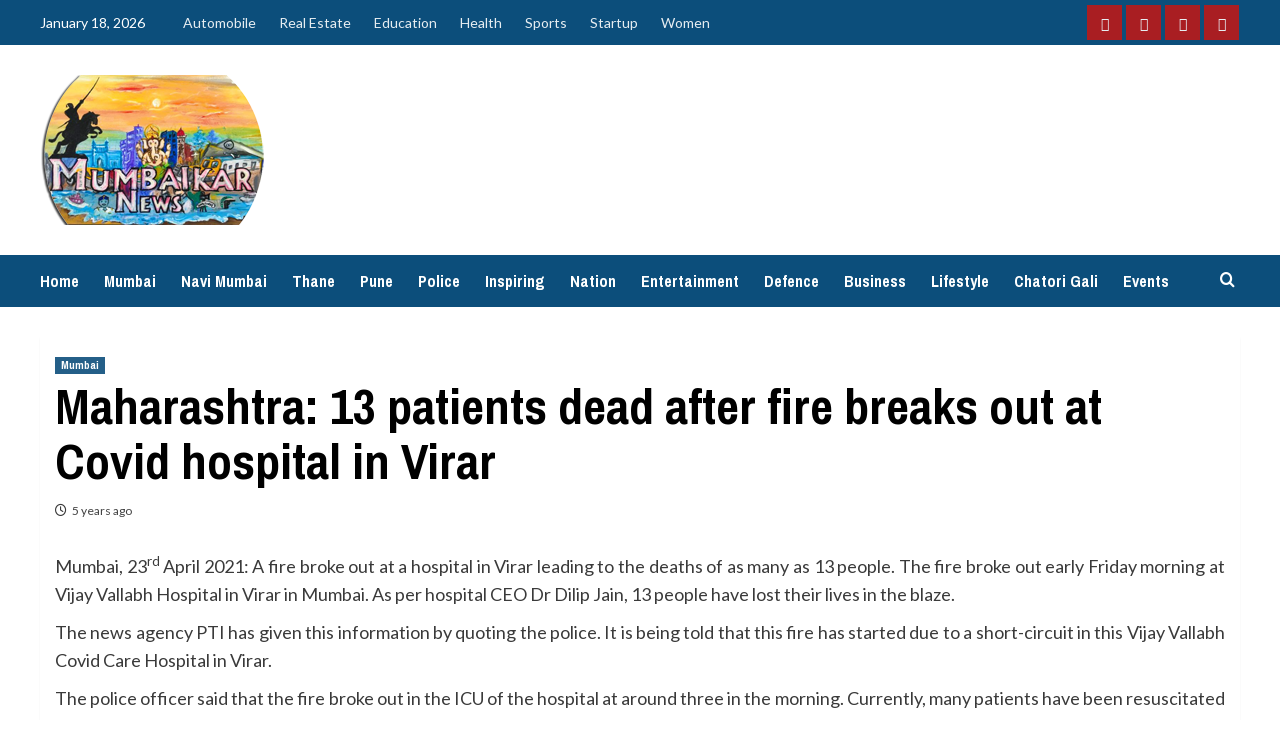

--- FILE ---
content_type: text/html; charset=UTF-8
request_url: http://www.mumbaikarnews.in/maharashtra-13-patients-dead-after-fire-breaks-out-at-covid-hospital-in-virar/
body_size: 12756
content:
<!doctype html>
<html lang="en">

<head>
    <meta charset="UTF-8">
    <meta name="viewport" content="width=device-width, initial-scale=1">
    <link rel="profile" href="http://gmpg.org/xfn/11">
    <meta name='robots' content='index, follow, max-image-preview:large, max-snippet:-1, max-video-preview:-1' />
<link rel='preload' href='https://fonts.googleapis.com/css?family=Source%2BSans%2BPro%3A400%2C700%7CLato%3A400%2C700&#038;subset=latin&#038;display=swap' as='style' onload="this.onload=null;this.rel='stylesheet'" type='text/css' media='all' crossorigin='anonymous'>
<link rel='preconnect' href='https://fonts.googleapis.com' crossorigin='anonymous'>
<link rel='preconnect' href='https://fonts.gstatic.com' crossorigin='anonymous'>

	<!-- This site is optimized with the Yoast SEO plugin v23.8 - https://yoast.com/wordpress/plugins/seo/ -->
	<title>Maharashtra: 13 patients dead after fire breaks out at Covid hospital in Virar - Mumbaikar News</title>
	<link rel="canonical" href="http://www.mumbaikarnews.in/maharashtra-13-patients-dead-after-fire-breaks-out-at-covid-hospital-in-virar/" />
	<meta property="og:locale" content="en_US" />
	<meta property="og:type" content="article" />
	<meta property="og:title" content="Maharashtra: 13 patients dead after fire breaks out at Covid hospital in Virar - Mumbaikar News" />
	<meta property="og:description" content="Mumbai, 23rd April 2021: A fire broke out at a hospital in Virar leading to the deaths..." />
	<meta property="og:url" content="http://www.mumbaikarnews.in/maharashtra-13-patients-dead-after-fire-breaks-out-at-covid-hospital-in-virar/" />
	<meta property="og:site_name" content="Mumbaikar News" />
	<meta property="article:publisher" content="https://www.facebook.com/newsmumbaikar" />
	<meta property="article:published_time" content="2021-04-23T07:17:42+00:00" />
	<meta property="article:modified_time" content="2021-04-23T10:24:10+00:00" />
	<meta name="author" content="admin" />
	<meta name="twitter:card" content="summary_large_image" />
	<meta name="twitter:label1" content="Written by" />
	<meta name="twitter:data1" content="admin" />
	<meta name="twitter:label2" content="Est. reading time" />
	<meta name="twitter:data2" content="2 minutes" />
	<script type="application/ld+json" class="yoast-schema-graph">{"@context":"https://schema.org","@graph":[{"@type":"Article","@id":"http://www.mumbaikarnews.in/maharashtra-13-patients-dead-after-fire-breaks-out-at-covid-hospital-in-virar/#article","isPartOf":{"@id":"http://www.mumbaikarnews.in/maharashtra-13-patients-dead-after-fire-breaks-out-at-covid-hospital-in-virar/"},"author":{"name":"admin","@id":"http://www.mumbaikarnews.in/#/schema/person/8041c4350ae6e8b27add6acfefe47729"},"headline":"Maharashtra: 13 patients dead after fire breaks out at Covid hospital in Virar","datePublished":"2021-04-23T07:17:42+00:00","dateModified":"2021-04-23T10:24:10+00:00","mainEntityOfPage":{"@id":"http://www.mumbaikarnews.in/maharashtra-13-patients-dead-after-fire-breaks-out-at-covid-hospital-in-virar/"},"wordCount":424,"publisher":{"@id":"http://www.mumbaikarnews.in/#organization"},"articleSection":["Mumbai"],"inLanguage":"en"},{"@type":"WebPage","@id":"http://www.mumbaikarnews.in/maharashtra-13-patients-dead-after-fire-breaks-out-at-covid-hospital-in-virar/","url":"http://www.mumbaikarnews.in/maharashtra-13-patients-dead-after-fire-breaks-out-at-covid-hospital-in-virar/","name":"Maharashtra: 13 patients dead after fire breaks out at Covid hospital in Virar - Mumbaikar News","isPartOf":{"@id":"http://www.mumbaikarnews.in/#website"},"datePublished":"2021-04-23T07:17:42+00:00","dateModified":"2021-04-23T10:24:10+00:00","breadcrumb":{"@id":"http://www.mumbaikarnews.in/maharashtra-13-patients-dead-after-fire-breaks-out-at-covid-hospital-in-virar/#breadcrumb"},"inLanguage":"en","potentialAction":[{"@type":"ReadAction","target":["http://www.mumbaikarnews.in/maharashtra-13-patients-dead-after-fire-breaks-out-at-covid-hospital-in-virar/"]}]},{"@type":"BreadcrumbList","@id":"http://www.mumbaikarnews.in/maharashtra-13-patients-dead-after-fire-breaks-out-at-covid-hospital-in-virar/#breadcrumb","itemListElement":[{"@type":"ListItem","position":1,"name":"Home","item":"http://www.mumbaikarnews.in/"},{"@type":"ListItem","position":2,"name":"Maharashtra: 13 patients dead after fire breaks out at Covid hospital in Virar"}]},{"@type":"WebSite","@id":"http://www.mumbaikarnews.in/#website","url":"http://www.mumbaikarnews.in/","name":"Mumbaikar News","description":"Digital News destination of Mumbai, Navi Mumbai and Thane. Share your news on email newsmumbaikar@gmail.com","publisher":{"@id":"http://www.mumbaikarnews.in/#organization"},"potentialAction":[{"@type":"SearchAction","target":{"@type":"EntryPoint","urlTemplate":"http://www.mumbaikarnews.in/?s={search_term_string}"},"query-input":{"@type":"PropertyValueSpecification","valueRequired":true,"valueName":"search_term_string"}}],"inLanguage":"en"},{"@type":"Organization","@id":"http://www.mumbaikarnews.in/#organization","name":"Mumbaikar News","url":"http://www.mumbaikarnews.in/","logo":{"@type":"ImageObject","inLanguage":"en","@id":"http://www.mumbaikarnews.in/#/schema/logo/image/","url":"http://www.mumbaikarnews.in/wp-content/uploads/Mumbaikar-News-Website-Logo.png","contentUrl":"http://www.mumbaikarnews.in/wp-content/uploads/Mumbaikar-News-Website-Logo.png","width":226,"height":150,"caption":"Mumbaikar News"},"image":{"@id":"http://www.mumbaikarnews.in/#/schema/logo/image/"},"sameAs":["https://www.facebook.com/newsmumbaikar"]},{"@type":"Person","@id":"http://www.mumbaikarnews.in/#/schema/person/8041c4350ae6e8b27add6acfefe47729","name":"admin","image":{"@type":"ImageObject","inLanguage":"en","@id":"http://www.mumbaikarnews.in/#/schema/person/image/","url":"http://2.gravatar.com/avatar/8e6acf424771e66fb6ce5dea10c69141?s=96&d=mm&r=g","contentUrl":"http://2.gravatar.com/avatar/8e6acf424771e66fb6ce5dea10c69141?s=96&d=mm&r=g","caption":"admin"},"sameAs":["http://www.mumbaikarnews.in"],"url":"http://www.mumbaikarnews.in/author/admin/"}]}</script>
	<!-- / Yoast SEO plugin. -->


<link rel='dns-prefetch' href='//www.googletagmanager.com' />
<link rel='dns-prefetch' href='//fonts.googleapis.com' />
<link rel='dns-prefetch' href='//pagead2.googlesyndication.com' />
<link rel='preconnect' href='https://fonts.googleapis.com' />
<link rel='preconnect' href='https://fonts.gstatic.com' />
<link rel="alternate" type="application/rss+xml" title="Mumbaikar News &raquo; Feed" href="http://www.mumbaikarnews.in/feed/" />
<link rel="alternate" type="application/rss+xml" title="Mumbaikar News &raquo; Comments Feed" href="http://www.mumbaikarnews.in/comments/feed/" />
<link rel="alternate" type="application/rss+xml" title="Mumbaikar News &raquo; Maharashtra: 13 patients dead after fire breaks out at Covid hospital in Virar Comments Feed" href="http://www.mumbaikarnews.in/maharashtra-13-patients-dead-after-fire-breaks-out-at-covid-hospital-in-virar/feed/" />
<script type="text/javascript">
/* <![CDATA[ */
window._wpemojiSettings = {"baseUrl":"https:\/\/s.w.org\/images\/core\/emoji\/15.0.3\/72x72\/","ext":".png","svgUrl":"https:\/\/s.w.org\/images\/core\/emoji\/15.0.3\/svg\/","svgExt":".svg","source":{"concatemoji":"http:\/\/www.mumbaikarnews.in\/wp-includes\/js\/wp-emoji-release.min.js?ver=6.6.4"}};
/*! This file is auto-generated */
!function(i,n){var o,s,e;function c(e){try{var t={supportTests:e,timestamp:(new Date).valueOf()};sessionStorage.setItem(o,JSON.stringify(t))}catch(e){}}function p(e,t,n){e.clearRect(0,0,e.canvas.width,e.canvas.height),e.fillText(t,0,0);var t=new Uint32Array(e.getImageData(0,0,e.canvas.width,e.canvas.height).data),r=(e.clearRect(0,0,e.canvas.width,e.canvas.height),e.fillText(n,0,0),new Uint32Array(e.getImageData(0,0,e.canvas.width,e.canvas.height).data));return t.every(function(e,t){return e===r[t]})}function u(e,t,n){switch(t){case"flag":return n(e,"\ud83c\udff3\ufe0f\u200d\u26a7\ufe0f","\ud83c\udff3\ufe0f\u200b\u26a7\ufe0f")?!1:!n(e,"\ud83c\uddfa\ud83c\uddf3","\ud83c\uddfa\u200b\ud83c\uddf3")&&!n(e,"\ud83c\udff4\udb40\udc67\udb40\udc62\udb40\udc65\udb40\udc6e\udb40\udc67\udb40\udc7f","\ud83c\udff4\u200b\udb40\udc67\u200b\udb40\udc62\u200b\udb40\udc65\u200b\udb40\udc6e\u200b\udb40\udc67\u200b\udb40\udc7f");case"emoji":return!n(e,"\ud83d\udc26\u200d\u2b1b","\ud83d\udc26\u200b\u2b1b")}return!1}function f(e,t,n){var r="undefined"!=typeof WorkerGlobalScope&&self instanceof WorkerGlobalScope?new OffscreenCanvas(300,150):i.createElement("canvas"),a=r.getContext("2d",{willReadFrequently:!0}),o=(a.textBaseline="top",a.font="600 32px Arial",{});return e.forEach(function(e){o[e]=t(a,e,n)}),o}function t(e){var t=i.createElement("script");t.src=e,t.defer=!0,i.head.appendChild(t)}"undefined"!=typeof Promise&&(o="wpEmojiSettingsSupports",s=["flag","emoji"],n.supports={everything:!0,everythingExceptFlag:!0},e=new Promise(function(e){i.addEventListener("DOMContentLoaded",e,{once:!0})}),new Promise(function(t){var n=function(){try{var e=JSON.parse(sessionStorage.getItem(o));if("object"==typeof e&&"number"==typeof e.timestamp&&(new Date).valueOf()<e.timestamp+604800&&"object"==typeof e.supportTests)return e.supportTests}catch(e){}return null}();if(!n){if("undefined"!=typeof Worker&&"undefined"!=typeof OffscreenCanvas&&"undefined"!=typeof URL&&URL.createObjectURL&&"undefined"!=typeof Blob)try{var e="postMessage("+f.toString()+"("+[JSON.stringify(s),u.toString(),p.toString()].join(",")+"));",r=new Blob([e],{type:"text/javascript"}),a=new Worker(URL.createObjectURL(r),{name:"wpTestEmojiSupports"});return void(a.onmessage=function(e){c(n=e.data),a.terminate(),t(n)})}catch(e){}c(n=f(s,u,p))}t(n)}).then(function(e){for(var t in e)n.supports[t]=e[t],n.supports.everything=n.supports.everything&&n.supports[t],"flag"!==t&&(n.supports.everythingExceptFlag=n.supports.everythingExceptFlag&&n.supports[t]);n.supports.everythingExceptFlag=n.supports.everythingExceptFlag&&!n.supports.flag,n.DOMReady=!1,n.readyCallback=function(){n.DOMReady=!0}}).then(function(){return e}).then(function(){var e;n.supports.everything||(n.readyCallback(),(e=n.source||{}).concatemoji?t(e.concatemoji):e.wpemoji&&e.twemoji&&(t(e.twemoji),t(e.wpemoji)))}))}((window,document),window._wpemojiSettings);
/* ]]> */
</script>
<style id='wp-emoji-styles-inline-css' type='text/css'>

	img.wp-smiley, img.emoji {
		display: inline !important;
		border: none !important;
		box-shadow: none !important;
		height: 1em !important;
		width: 1em !important;
		margin: 0 0.07em !important;
		vertical-align: -0.1em !important;
		background: none !important;
		padding: 0 !important;
	}
</style>
<link rel='stylesheet' id='wp-block-library-css' href='http://www.mumbaikarnews.in/wp-includes/css/dist/block-library/style.min.css?ver=6.6.4' type='text/css' media='all' />
<style id='wp-block-library-theme-inline-css' type='text/css'>
.wp-block-audio :where(figcaption){color:#555;font-size:13px;text-align:center}.is-dark-theme .wp-block-audio :where(figcaption){color:#ffffffa6}.wp-block-audio{margin:0 0 1em}.wp-block-code{border:1px solid #ccc;border-radius:4px;font-family:Menlo,Consolas,monaco,monospace;padding:.8em 1em}.wp-block-embed :where(figcaption){color:#555;font-size:13px;text-align:center}.is-dark-theme .wp-block-embed :where(figcaption){color:#ffffffa6}.wp-block-embed{margin:0 0 1em}.blocks-gallery-caption{color:#555;font-size:13px;text-align:center}.is-dark-theme .blocks-gallery-caption{color:#ffffffa6}:root :where(.wp-block-image figcaption){color:#555;font-size:13px;text-align:center}.is-dark-theme :root :where(.wp-block-image figcaption){color:#ffffffa6}.wp-block-image{margin:0 0 1em}.wp-block-pullquote{border-bottom:4px solid;border-top:4px solid;color:currentColor;margin-bottom:1.75em}.wp-block-pullquote cite,.wp-block-pullquote footer,.wp-block-pullquote__citation{color:currentColor;font-size:.8125em;font-style:normal;text-transform:uppercase}.wp-block-quote{border-left:.25em solid;margin:0 0 1.75em;padding-left:1em}.wp-block-quote cite,.wp-block-quote footer{color:currentColor;font-size:.8125em;font-style:normal;position:relative}.wp-block-quote.has-text-align-right{border-left:none;border-right:.25em solid;padding-left:0;padding-right:1em}.wp-block-quote.has-text-align-center{border:none;padding-left:0}.wp-block-quote.is-large,.wp-block-quote.is-style-large,.wp-block-quote.is-style-plain{border:none}.wp-block-search .wp-block-search__label{font-weight:700}.wp-block-search__button{border:1px solid #ccc;padding:.375em .625em}:where(.wp-block-group.has-background){padding:1.25em 2.375em}.wp-block-separator.has-css-opacity{opacity:.4}.wp-block-separator{border:none;border-bottom:2px solid;margin-left:auto;margin-right:auto}.wp-block-separator.has-alpha-channel-opacity{opacity:1}.wp-block-separator:not(.is-style-wide):not(.is-style-dots){width:100px}.wp-block-separator.has-background:not(.is-style-dots){border-bottom:none;height:1px}.wp-block-separator.has-background:not(.is-style-wide):not(.is-style-dots){height:2px}.wp-block-table{margin:0 0 1em}.wp-block-table td,.wp-block-table th{word-break:normal}.wp-block-table :where(figcaption){color:#555;font-size:13px;text-align:center}.is-dark-theme .wp-block-table :where(figcaption){color:#ffffffa6}.wp-block-video :where(figcaption){color:#555;font-size:13px;text-align:center}.is-dark-theme .wp-block-video :where(figcaption){color:#ffffffa6}.wp-block-video{margin:0 0 1em}:root :where(.wp-block-template-part.has-background){margin-bottom:0;margin-top:0;padding:1.25em 2.375em}
</style>
<style id='global-styles-inline-css' type='text/css'>
:root{--wp--preset--aspect-ratio--square: 1;--wp--preset--aspect-ratio--4-3: 4/3;--wp--preset--aspect-ratio--3-4: 3/4;--wp--preset--aspect-ratio--3-2: 3/2;--wp--preset--aspect-ratio--2-3: 2/3;--wp--preset--aspect-ratio--16-9: 16/9;--wp--preset--aspect-ratio--9-16: 9/16;--wp--preset--color--black: #000000;--wp--preset--color--cyan-bluish-gray: #abb8c3;--wp--preset--color--white: #ffffff;--wp--preset--color--pale-pink: #f78da7;--wp--preset--color--vivid-red: #cf2e2e;--wp--preset--color--luminous-vivid-orange: #ff6900;--wp--preset--color--luminous-vivid-amber: #fcb900;--wp--preset--color--light-green-cyan: #7bdcb5;--wp--preset--color--vivid-green-cyan: #00d084;--wp--preset--color--pale-cyan-blue: #8ed1fc;--wp--preset--color--vivid-cyan-blue: #0693e3;--wp--preset--color--vivid-purple: #9b51e0;--wp--preset--gradient--vivid-cyan-blue-to-vivid-purple: linear-gradient(135deg,rgba(6,147,227,1) 0%,rgb(155,81,224) 100%);--wp--preset--gradient--light-green-cyan-to-vivid-green-cyan: linear-gradient(135deg,rgb(122,220,180) 0%,rgb(0,208,130) 100%);--wp--preset--gradient--luminous-vivid-amber-to-luminous-vivid-orange: linear-gradient(135deg,rgba(252,185,0,1) 0%,rgba(255,105,0,1) 100%);--wp--preset--gradient--luminous-vivid-orange-to-vivid-red: linear-gradient(135deg,rgba(255,105,0,1) 0%,rgb(207,46,46) 100%);--wp--preset--gradient--very-light-gray-to-cyan-bluish-gray: linear-gradient(135deg,rgb(238,238,238) 0%,rgb(169,184,195) 100%);--wp--preset--gradient--cool-to-warm-spectrum: linear-gradient(135deg,rgb(74,234,220) 0%,rgb(151,120,209) 20%,rgb(207,42,186) 40%,rgb(238,44,130) 60%,rgb(251,105,98) 80%,rgb(254,248,76) 100%);--wp--preset--gradient--blush-light-purple: linear-gradient(135deg,rgb(255,206,236) 0%,rgb(152,150,240) 100%);--wp--preset--gradient--blush-bordeaux: linear-gradient(135deg,rgb(254,205,165) 0%,rgb(254,45,45) 50%,rgb(107,0,62) 100%);--wp--preset--gradient--luminous-dusk: linear-gradient(135deg,rgb(255,203,112) 0%,rgb(199,81,192) 50%,rgb(65,88,208) 100%);--wp--preset--gradient--pale-ocean: linear-gradient(135deg,rgb(255,245,203) 0%,rgb(182,227,212) 50%,rgb(51,167,181) 100%);--wp--preset--gradient--electric-grass: linear-gradient(135deg,rgb(202,248,128) 0%,rgb(113,206,126) 100%);--wp--preset--gradient--midnight: linear-gradient(135deg,rgb(2,3,129) 0%,rgb(40,116,252) 100%);--wp--preset--font-size--small: 13px;--wp--preset--font-size--medium: 20px;--wp--preset--font-size--large: 36px;--wp--preset--font-size--x-large: 42px;--wp--preset--spacing--20: 0.44rem;--wp--preset--spacing--30: 0.67rem;--wp--preset--spacing--40: 1rem;--wp--preset--spacing--50: 1.5rem;--wp--preset--spacing--60: 2.25rem;--wp--preset--spacing--70: 3.38rem;--wp--preset--spacing--80: 5.06rem;--wp--preset--shadow--natural: 6px 6px 9px rgba(0, 0, 0, 0.2);--wp--preset--shadow--deep: 12px 12px 50px rgba(0, 0, 0, 0.4);--wp--preset--shadow--sharp: 6px 6px 0px rgba(0, 0, 0, 0.2);--wp--preset--shadow--outlined: 6px 6px 0px -3px rgba(255, 255, 255, 1), 6px 6px rgba(0, 0, 0, 1);--wp--preset--shadow--crisp: 6px 6px 0px rgba(0, 0, 0, 1);}:root { --wp--style--global--content-size: 740px;--wp--style--global--wide-size: 1200px; }:where(body) { margin: 0; }.wp-site-blocks > .alignleft { float: left; margin-right: 2em; }.wp-site-blocks > .alignright { float: right; margin-left: 2em; }.wp-site-blocks > .aligncenter { justify-content: center; margin-left: auto; margin-right: auto; }:where(.wp-site-blocks) > * { margin-block-start: 24px; margin-block-end: 0; }:where(.wp-site-blocks) > :first-child { margin-block-start: 0; }:where(.wp-site-blocks) > :last-child { margin-block-end: 0; }:root { --wp--style--block-gap: 24px; }:root :where(.is-layout-flow) > :first-child{margin-block-start: 0;}:root :where(.is-layout-flow) > :last-child{margin-block-end: 0;}:root :where(.is-layout-flow) > *{margin-block-start: 24px;margin-block-end: 0;}:root :where(.is-layout-constrained) > :first-child{margin-block-start: 0;}:root :where(.is-layout-constrained) > :last-child{margin-block-end: 0;}:root :where(.is-layout-constrained) > *{margin-block-start: 24px;margin-block-end: 0;}:root :where(.is-layout-flex){gap: 24px;}:root :where(.is-layout-grid){gap: 24px;}.is-layout-flow > .alignleft{float: left;margin-inline-start: 0;margin-inline-end: 2em;}.is-layout-flow > .alignright{float: right;margin-inline-start: 2em;margin-inline-end: 0;}.is-layout-flow > .aligncenter{margin-left: auto !important;margin-right: auto !important;}.is-layout-constrained > .alignleft{float: left;margin-inline-start: 0;margin-inline-end: 2em;}.is-layout-constrained > .alignright{float: right;margin-inline-start: 2em;margin-inline-end: 0;}.is-layout-constrained > .aligncenter{margin-left: auto !important;margin-right: auto !important;}.is-layout-constrained > :where(:not(.alignleft):not(.alignright):not(.alignfull)){max-width: var(--wp--style--global--content-size);margin-left: auto !important;margin-right: auto !important;}.is-layout-constrained > .alignwide{max-width: var(--wp--style--global--wide-size);}body .is-layout-flex{display: flex;}.is-layout-flex{flex-wrap: wrap;align-items: center;}.is-layout-flex > :is(*, div){margin: 0;}body .is-layout-grid{display: grid;}.is-layout-grid > :is(*, div){margin: 0;}body{padding-top: 0px;padding-right: 0px;padding-bottom: 0px;padding-left: 0px;}a:where(:not(.wp-element-button)){text-decoration: none;}:root :where(.wp-element-button, .wp-block-button__link){background-color: #32373c;border-width: 0;color: #fff;font-family: inherit;font-size: inherit;line-height: inherit;padding: calc(0.667em + 2px) calc(1.333em + 2px);text-decoration: none;}.has-black-color{color: var(--wp--preset--color--black) !important;}.has-cyan-bluish-gray-color{color: var(--wp--preset--color--cyan-bluish-gray) !important;}.has-white-color{color: var(--wp--preset--color--white) !important;}.has-pale-pink-color{color: var(--wp--preset--color--pale-pink) !important;}.has-vivid-red-color{color: var(--wp--preset--color--vivid-red) !important;}.has-luminous-vivid-orange-color{color: var(--wp--preset--color--luminous-vivid-orange) !important;}.has-luminous-vivid-amber-color{color: var(--wp--preset--color--luminous-vivid-amber) !important;}.has-light-green-cyan-color{color: var(--wp--preset--color--light-green-cyan) !important;}.has-vivid-green-cyan-color{color: var(--wp--preset--color--vivid-green-cyan) !important;}.has-pale-cyan-blue-color{color: var(--wp--preset--color--pale-cyan-blue) !important;}.has-vivid-cyan-blue-color{color: var(--wp--preset--color--vivid-cyan-blue) !important;}.has-vivid-purple-color{color: var(--wp--preset--color--vivid-purple) !important;}.has-black-background-color{background-color: var(--wp--preset--color--black) !important;}.has-cyan-bluish-gray-background-color{background-color: var(--wp--preset--color--cyan-bluish-gray) !important;}.has-white-background-color{background-color: var(--wp--preset--color--white) !important;}.has-pale-pink-background-color{background-color: var(--wp--preset--color--pale-pink) !important;}.has-vivid-red-background-color{background-color: var(--wp--preset--color--vivid-red) !important;}.has-luminous-vivid-orange-background-color{background-color: var(--wp--preset--color--luminous-vivid-orange) !important;}.has-luminous-vivid-amber-background-color{background-color: var(--wp--preset--color--luminous-vivid-amber) !important;}.has-light-green-cyan-background-color{background-color: var(--wp--preset--color--light-green-cyan) !important;}.has-vivid-green-cyan-background-color{background-color: var(--wp--preset--color--vivid-green-cyan) !important;}.has-pale-cyan-blue-background-color{background-color: var(--wp--preset--color--pale-cyan-blue) !important;}.has-vivid-cyan-blue-background-color{background-color: var(--wp--preset--color--vivid-cyan-blue) !important;}.has-vivid-purple-background-color{background-color: var(--wp--preset--color--vivid-purple) !important;}.has-black-border-color{border-color: var(--wp--preset--color--black) !important;}.has-cyan-bluish-gray-border-color{border-color: var(--wp--preset--color--cyan-bluish-gray) !important;}.has-white-border-color{border-color: var(--wp--preset--color--white) !important;}.has-pale-pink-border-color{border-color: var(--wp--preset--color--pale-pink) !important;}.has-vivid-red-border-color{border-color: var(--wp--preset--color--vivid-red) !important;}.has-luminous-vivid-orange-border-color{border-color: var(--wp--preset--color--luminous-vivid-orange) !important;}.has-luminous-vivid-amber-border-color{border-color: var(--wp--preset--color--luminous-vivid-amber) !important;}.has-light-green-cyan-border-color{border-color: var(--wp--preset--color--light-green-cyan) !important;}.has-vivid-green-cyan-border-color{border-color: var(--wp--preset--color--vivid-green-cyan) !important;}.has-pale-cyan-blue-border-color{border-color: var(--wp--preset--color--pale-cyan-blue) !important;}.has-vivid-cyan-blue-border-color{border-color: var(--wp--preset--color--vivid-cyan-blue) !important;}.has-vivid-purple-border-color{border-color: var(--wp--preset--color--vivid-purple) !important;}.has-vivid-cyan-blue-to-vivid-purple-gradient-background{background: var(--wp--preset--gradient--vivid-cyan-blue-to-vivid-purple) !important;}.has-light-green-cyan-to-vivid-green-cyan-gradient-background{background: var(--wp--preset--gradient--light-green-cyan-to-vivid-green-cyan) !important;}.has-luminous-vivid-amber-to-luminous-vivid-orange-gradient-background{background: var(--wp--preset--gradient--luminous-vivid-amber-to-luminous-vivid-orange) !important;}.has-luminous-vivid-orange-to-vivid-red-gradient-background{background: var(--wp--preset--gradient--luminous-vivid-orange-to-vivid-red) !important;}.has-very-light-gray-to-cyan-bluish-gray-gradient-background{background: var(--wp--preset--gradient--very-light-gray-to-cyan-bluish-gray) !important;}.has-cool-to-warm-spectrum-gradient-background{background: var(--wp--preset--gradient--cool-to-warm-spectrum) !important;}.has-blush-light-purple-gradient-background{background: var(--wp--preset--gradient--blush-light-purple) !important;}.has-blush-bordeaux-gradient-background{background: var(--wp--preset--gradient--blush-bordeaux) !important;}.has-luminous-dusk-gradient-background{background: var(--wp--preset--gradient--luminous-dusk) !important;}.has-pale-ocean-gradient-background{background: var(--wp--preset--gradient--pale-ocean) !important;}.has-electric-grass-gradient-background{background: var(--wp--preset--gradient--electric-grass) !important;}.has-midnight-gradient-background{background: var(--wp--preset--gradient--midnight) !important;}.has-small-font-size{font-size: var(--wp--preset--font-size--small) !important;}.has-medium-font-size{font-size: var(--wp--preset--font-size--medium) !important;}.has-large-font-size{font-size: var(--wp--preset--font-size--large) !important;}.has-x-large-font-size{font-size: var(--wp--preset--font-size--x-large) !important;}
:root :where(.wp-block-pullquote){font-size: 1.5em;line-height: 1.6;}
</style>
<link rel='stylesheet' id='newsport-google-fonts-css' href='https://fonts.googleapis.com/css?family=Archivo+Narrow:400,400italic,700' type='text/css' media='all' />
<link rel='stylesheet' id='bootstrap-css' href='http://www.mumbaikarnews.in/wp-content/themes/covernews/assets/bootstrap/css/bootstrap.min.css?ver=6.6.4' type='text/css' media='all' />
<link rel='stylesheet' id='covernews-style-css' href='http://www.mumbaikarnews.in/wp-content/themes/covernews/style.css?ver=6.6.4' type='text/css' media='all' />
<link rel='stylesheet' id='newsport-css' href='http://www.mumbaikarnews.in/wp-content/themes/newsport/style.css?ver=2.0.1' type='text/css' media='all' />
<link rel='stylesheet' id='covernews-google-fonts-css' href='https://fonts.googleapis.com/css?family=Source%2BSans%2BPro%3A400%2C700%7CLato%3A400%2C700&#038;subset=latin&#038;display=swap' type='text/css' media='all' />
<link rel='stylesheet' id='covernews-icons-css' href='http://www.mumbaikarnews.in/wp-content/themes/covernews/assets/icons/style.css?ver=6.6.4' type='text/css' media='all' />
<script type="text/javascript" src="http://www.mumbaikarnews.in/wp-includes/js/jquery/jquery.min.js?ver=3.7.1" id="jquery-core-js"></script>
<script type="text/javascript" src="http://www.mumbaikarnews.in/wp-includes/js/jquery/jquery-migrate.min.js?ver=3.4.1" id="jquery-migrate-js"></script>

<!-- Google tag (gtag.js) snippet added by Site Kit -->

<!-- Google Analytics snippet added by Site Kit -->
<script type="text/javascript" src="https://www.googletagmanager.com/gtag/js?id=GT-5TJHDNNB" id="google_gtagjs-js" async></script>
<script type="text/javascript" id="google_gtagjs-js-after">
/* <![CDATA[ */
window.dataLayer = window.dataLayer || [];function gtag(){dataLayer.push(arguments);}
gtag("set","linker",{"domains":["www.mumbaikarnews.in"]});
gtag("js", new Date());
gtag("set", "developer_id.dZTNiMT", true);
gtag("config", "GT-5TJHDNNB");
/* ]]> */
</script>

<!-- End Google tag (gtag.js) snippet added by Site Kit -->
<link rel="https://api.w.org/" href="http://www.mumbaikarnews.in/wp-json/" /><link rel="alternate" title="JSON" type="application/json" href="http://www.mumbaikarnews.in/wp-json/wp/v2/posts/868" /><link rel="EditURI" type="application/rsd+xml" title="RSD" href="http://www.mumbaikarnews.in/xmlrpc.php?rsd" />
<meta name="generator" content="WordPress 6.6.4" />
<link rel='shortlink' href='http://www.mumbaikarnews.in/?p=868' />
<link rel="alternate" title="oEmbed (JSON)" type="application/json+oembed" href="http://www.mumbaikarnews.in/wp-json/oembed/1.0/embed?url=http%3A%2F%2Fwww.mumbaikarnews.in%2Fmaharashtra-13-patients-dead-after-fire-breaks-out-at-covid-hospital-in-virar%2F" />
<link rel="alternate" title="oEmbed (XML)" type="text/xml+oembed" href="http://www.mumbaikarnews.in/wp-json/oembed/1.0/embed?url=http%3A%2F%2Fwww.mumbaikarnews.in%2Fmaharashtra-13-patients-dead-after-fire-breaks-out-at-covid-hospital-in-virar%2F&#038;format=xml" />
<meta name="generator" content="Site Kit by Google 1.139.0" /><link rel="pingback" href="http://www.mumbaikarnews.in/xmlrpc.php">
<!-- Google AdSense meta tags added by Site Kit -->
<meta name="google-adsense-platform-account" content="ca-host-pub-2644536267352236">
<meta name="google-adsense-platform-domain" content="sitekit.withgoogle.com">
<!-- End Google AdSense meta tags added by Site Kit -->
        <style type="text/css">
                        .site-title,
            .site-description {
                position: absolute;
                clip: rect(1px, 1px, 1px, 1px);
                display: none;
            }

                    .elementor-template-full-width .elementor-section.elementor-section-full_width > .elementor-container,
        .elementor-template-full-width .elementor-section.elementor-section-boxed > .elementor-container{
            max-width: 1200px;
        }
        @media (min-width: 1600px){
            .elementor-template-full-width .elementor-section.elementor-section-full_width > .elementor-container,
            .elementor-template-full-width .elementor-section.elementor-section-boxed > .elementor-container{
                max-width: 1600px;
            }
        }
        
        .align-content-left .elementor-section-stretched,
        .align-content-right .elementor-section-stretched {
            max-width: 100%;
            left: 0 !important;
        }


        </style>
        <style type="text/css" id="custom-background-css">
body.custom-background { background-color: #ffffff; }
</style>
	
<!-- Google AdSense snippet added by Site Kit -->
<script type="text/javascript" async="async" src="https://pagead2.googlesyndication.com/pagead/js/adsbygoogle.js?client=ca-pub-8709700459933942&amp;host=ca-host-pub-2644536267352236" crossorigin="anonymous"></script>

<!-- End Google AdSense snippet added by Site Kit -->
<link rel="icon" href="http://www.mumbaikarnews.in/wp-content/uploads/cropped-Mumbaikar-News-Logo-32x32.png" sizes="32x32" />
<link rel="icon" href="http://www.mumbaikarnews.in/wp-content/uploads/cropped-Mumbaikar-News-Logo-192x192.png" sizes="192x192" />
<link rel="apple-touch-icon" href="http://www.mumbaikarnews.in/wp-content/uploads/cropped-Mumbaikar-News-Logo-180x180.png" />
<meta name="msapplication-TileImage" content="http://www.mumbaikarnews.in/wp-content/uploads/cropped-Mumbaikar-News-Logo-270x270.png" />
</head>

<body class="post-template-default single single-post postid-868 single-format-standard custom-background wp-custom-logo wp-embed-responsive default-content-layout scrollup-sticky-header aft-sticky-header aft-sticky-sidebar default aft-container-default aft-main-banner-slider-editors-picks-trending single-content-mode-default header-image-default full-width-content">
    
    
    <div id="page" class="site">
        <a class="skip-link screen-reader-text" href="#content">Skip to content</a>

            <div class="header-layout-1">
                    <div class="top-masthead">

                <div class="container">
                    <div class="row">
                                                    <div class="col-xs-12 col-sm-12 col-md-8 device-center">
                                                                    <span class="topbar-date">
                                       January 18, 2026                                    </span>

                                
                                <div class="top-navigation"><ul id="top-menu" class="menu"><li id="menu-item-108" class="menu-item menu-item-type-taxonomy menu-item-object-category menu-item-108"><a href="http://www.mumbaikarnews.in/category/business/automobile/">Automobile</a></li>
<li id="menu-item-109" class="menu-item menu-item-type-taxonomy menu-item-object-category menu-item-109"><a href="http://www.mumbaikarnews.in/category/business/real-estate/">Real Estate</a></li>
<li id="menu-item-110" class="menu-item menu-item-type-taxonomy menu-item-object-category menu-item-110"><a href="http://www.mumbaikarnews.in/category/education/">Education</a></li>
<li id="menu-item-111" class="menu-item menu-item-type-taxonomy menu-item-object-category menu-item-111"><a href="http://www.mumbaikarnews.in/category/health/">Health</a></li>
<li id="menu-item-112" class="menu-item menu-item-type-taxonomy menu-item-object-category menu-item-112"><a href="http://www.mumbaikarnews.in/category/sports/">Sports</a></li>
<li id="menu-item-113" class="menu-item menu-item-type-taxonomy menu-item-object-category menu-item-113"><a href="http://www.mumbaikarnews.in/category/startup/">Startup</a></li>
<li id="menu-item-114" class="menu-item menu-item-type-taxonomy menu-item-object-category menu-item-114"><a href="http://www.mumbaikarnews.in/category/women/">Women</a></li>
</ul></div>                            </div>
                                                                            <div class="col-xs-12 col-sm-12 col-md-4 pull-right">
                                <div class="social-navigation"><ul id="social-menu" class="menu"><li id="menu-item-115" class="menu-item menu-item-type-custom menu-item-object-custom menu-item-115"><a href="#"><span class="screen-reader-text">Facebook</span></a></li>
<li id="menu-item-116" class="menu-item menu-item-type-custom menu-item-object-custom menu-item-116"><a href="#"><span class="screen-reader-text">Instagram</span></a></li>
<li id="menu-item-117" class="menu-item menu-item-type-custom menu-item-object-custom menu-item-117"><a href="#"><span class="screen-reader-text">Twitter</span></a></li>
<li id="menu-item-118" class="menu-item menu-item-type-custom menu-item-object-custom menu-item-118"><a href="#"><span class="screen-reader-text">YouTube</span></a></li>
</ul></div>                            </div>
                                            </div>
                </div>
            </div> <!--    Topbar Ends-->
                <header id="masthead" class="site-header">
                        <div class="masthead-banner "
                 data-background="">
                <div class="container">
                    <div class="row">
                        <div class="col-md-4">
                            <div class="site-branding">
                                <a href="http://www.mumbaikarnews.in/" class="custom-logo-link" rel="home"><img width="226" height="150" src="http://www.mumbaikarnews.in/wp-content/uploads/Mumbaikar-News-Website-Logo.png" class="custom-logo" alt="Mumbaikar News" decoding="async" /></a>                                    <p class="site-title font-family-1">
                                        <a href="http://www.mumbaikarnews.in/"
                                           rel="home">Mumbaikar News</a>
                                    </p>
                                
                                                                    <p class="site-description">Digital News destination of Mumbai, Navi Mumbai and Thane. Share your news on email newsmumbaikar@gmail.com</p>
                                                            </div>
                        </div>
                        <div class="col-md-8">
                                                    </div>
                    </div>
                </div>
            </div>
            <nav id="site-navigation" class="main-navigation">
                <div class="container">
                    <div class="row">
                        <div class="kol-12">
                            <div class="navigation-container">



                                <span class="toggle-menu" aria-controls="primary-menu" aria-expanded="false">
                                <span class="screen-reader-text">Primary Menu</span>
                                 <i class="ham"></i>
                        </span>
                                <span class="af-mobile-site-title-wrap">
                            <a href="http://www.mumbaikarnews.in/" class="custom-logo-link" rel="home"><img width="226" height="150" src="http://www.mumbaikarnews.in/wp-content/uploads/Mumbaikar-News-Website-Logo.png" class="custom-logo" alt="Mumbaikar News" decoding="async" /></a>                                    <p class="site-title font-family-1">
                                <a href="http://www.mumbaikarnews.in/"
                                   rel="home">Mumbaikar News</a>
                            </p>
                        </span>
                                <div class="menu main-menu"><ul id="primary-menu" class="menu"><li id="menu-item-106" class="menu-item menu-item-type-custom menu-item-object-custom menu-item-home menu-item-106"><a href="http://www.mumbaikarnews.in/">Home</a></li>
<li id="menu-item-13" class="menu-item menu-item-type-taxonomy menu-item-object-category current-post-ancestor current-menu-parent current-post-parent menu-item-13"><a href="http://www.mumbaikarnews.in/category/mumbai/">Mumbai</a></li>
<li id="menu-item-15" class="menu-item menu-item-type-taxonomy menu-item-object-category menu-item-15"><a href="http://www.mumbaikarnews.in/category/navi-mumbai/">Navi Mumbai</a></li>
<li id="menu-item-17" class="menu-item menu-item-type-taxonomy menu-item-object-category menu-item-17"><a href="http://www.mumbaikarnews.in/category/thane/">Thane</a></li>
<li id="menu-item-9609" class="menu-item menu-item-type-taxonomy menu-item-object-category menu-item-9609"><a href="http://www.mumbaikarnews.in/category/pune/">Pune</a></li>
<li id="menu-item-16" class="menu-item menu-item-type-taxonomy menu-item-object-category menu-item-16"><a href="http://www.mumbaikarnews.in/category/police/">Police</a></li>
<li id="menu-item-11" class="menu-item menu-item-type-taxonomy menu-item-object-category menu-item-11"><a href="http://www.mumbaikarnews.in/category/inspiring/">Inspiring</a></li>
<li id="menu-item-14" class="menu-item menu-item-type-taxonomy menu-item-object-category menu-item-14"><a href="http://www.mumbaikarnews.in/category/nation/">Nation</a></li>
<li id="menu-item-9" class="menu-item menu-item-type-taxonomy menu-item-object-category menu-item-9"><a href="http://www.mumbaikarnews.in/category/entertainment/">Entertainment</a></li>
<li id="menu-item-8" class="menu-item menu-item-type-taxonomy menu-item-object-category menu-item-8"><a href="http://www.mumbaikarnews.in/category/defence/">Defence</a></li>
<li id="menu-item-6" class="menu-item menu-item-type-taxonomy menu-item-object-category menu-item-6"><a href="http://www.mumbaikarnews.in/category/business/">Business</a></li>
<li id="menu-item-12" class="menu-item menu-item-type-taxonomy menu-item-object-category menu-item-12"><a href="http://www.mumbaikarnews.in/category/lifestyle/">Lifestyle</a></li>
<li id="menu-item-7" class="menu-item menu-item-type-taxonomy menu-item-object-category menu-item-7"><a href="http://www.mumbaikarnews.in/category/chatori-gali/">Chatori Gali</a></li>
<li id="menu-item-10" class="menu-item menu-item-type-taxonomy menu-item-object-category menu-item-10"><a href="http://www.mumbaikarnews.in/category/events/">Events</a></li>
</ul></div>
                                <div class="cart-search">

                                    <div class="af-search-wrap">
                                        <div class="search-overlay">
                                            <a href="#" title="Search" class="search-icon">
                                                <i class="fa fa-search"></i>
                                            </a>
                                            <div class="af-search-form">
                                                <form role="search" method="get" class="search-form" action="http://www.mumbaikarnews.in/">
				<label>
					<span class="screen-reader-text">Search for:</span>
					<input type="search" class="search-field" placeholder="Search &hellip;" value="" name="s" />
				</label>
				<input type="submit" class="search-submit" value="Search" />
			</form>                                            </div>
                                        </div>
                                    </div>
                                </div>


                            </div>
                        </div>
                    </div>
                </div>
            </nav>
        </header>
    </div>

        
            <div id="content" class="container">
                                <div class="section-block-upper row">
                <div id="primary" class="content-area">
                    <main id="main" class="site-main">

                                                    <article id="post-868" class="af-single-article post-868 post type-post status-publish format-standard hentry category-mumbai">
                                <div class="entry-content-wrap">
                                    <header class="entry-header">

    <div class="header-details-wrapper">
        <div class="entry-header-details">
                            <div class="figure-categories figure-categories-bg">
                                        <ul class="cat-links"><li class="meta-category">
                             <a class="covernews-categories category-color-1" href="http://www.mumbaikarnews.in/category/mumbai/" alt="View all posts in Mumbai"> 
                                 Mumbai
                             </a>
                        </li></ul>                </div>
                        <h1 class="entry-title">Maharashtra: 13 patients dead after fire breaks out at Covid hospital in Virar</h1>
            
                
        <span class="author-links">
           
                         <span class="item-metadata posts-date">
    <i class="far fa-clock"></i>
    <a href="http://www.mumbaikarnews.in/2021/04/"> 
        5 years ago        </a>
</span>
                </span>
                        

                    </div>
    </div>

        <div class="aft-post-thumbnail-wrapper">    
            </div>
    </header><!-- .entry-header -->                                    

    <div class="entry-content">
        <p style="font-weight: 400; text-align: justify;">Mumbai, 23<sup>rd</sup> April 2021: A fire broke out at a hospital in Virar leading to the deaths of as many as 13 people. The fire broke out early Friday morning at Vijay Vallabh Hospital in Virar in Mumbai. As per hospital CEO Dr Dilip Jain, 13 people have lost their lives in the blaze.</p>
<p style="font-weight: 400; text-align: justify;">The news agency PTI has given this information by quoting the police. It is being told that this fire has started due to a short-circuit in this Vijay Vallabh Covid Care Hospital in Virar.</p>
<p style="font-weight: 400; text-align: justify;">The police officer said that the fire broke out in the ICU of the hospital at around three in the morning. Currently, many patients have been resuscitated from the hospital. 16 patients were undergoing treatment in this hospital. At present, a team of policemen and firefighters is present on the spot and the rescue operation is going on.</p>
<p style="font-weight: 400; text-align: justify;">At the same time, District Disaster Control Cell chief Vivekananda Kadam told PTI that the ICU&#8217;s AC unit caught fire due to a blast. The firefighters of the Vasai Virar Municipal Corporation overcame the fire after an hour of strugle.</p>
<p style="font-weight: 400; text-align: justify;">The names of the people who died</p>
<p style="font-weight: 400; text-align: justify;">Uma Suresh Kangutkar (Female, 63 years)</p>
<p style="font-weight: 400; text-align: justify;">Nilesh Bhoir (Male, 35 years)</p>
<p style="font-weight: 400; text-align: justify;">Pukhraj Vallabhadas Vaishnav, (Male, 68 years old)</p>
<p style="font-weight: 400; text-align: justify;">Rajni R Kadu (Female, 60 years)</p>
<p style="font-weight: 400; text-align: justify;">Narendra Shinde, (Male, 58 years)</p>
<p style="font-weight: 400; text-align: justify;">Kumar Kishore Doshi, (Male, 45 years)</p>
<p style="font-weight: 400; text-align: justify;">Janardan Moreshwar Mahale, (Male, 63 years)</p>
<p style="font-weight: 400; text-align: justify;">Ramesh T. Upayan, (Male, 55 years)</p>
<p style="font-weight: 400; text-align: justify;">Praveen Shivlal Gowda, (Male, 65 years old)</p>
<p style="font-weight: 400; text-align: justify;">Amay Rajesh Raut, Male, (23 years)</p>
<p style="font-weight: 400; text-align: justify;">Shama Arun Mahale, (Male 48 years)</p>
<p style="font-weight: 400; text-align: justify;">Suvarna S. Pitley, (Female, 64 years)</p>
<p style="font-weight: 400; text-align: justify;">Supriya Deshmukh, (Female 43 years)</p>
<p style="font-weight: 400; text-align: justify;">Two days before this, 24 patients died in a hospital in Nashik, Maharashtra, after the leakage of oxygen from a  storage plant. Due to leakage in the tank during the day, the supply was stopped and they could not get proper amount of oxygen. At least 22 patients died after the oxygen supply was shut down after a leakage from a storage plant at Dr Zakir Hussain Astal, run by the Municipal Corporation in Nashik, Maharashtra. There were a total of 150 patients in the hospital. A seven-member committee has announced an inquiry into the deaths of 24 Covid patients due to oxygen leakage and supply interruption in the hospital. State Health Minister Rajesh Tope said that the committee will be headed by Radhakrishna Gamay, Divisional Commissioner of Nashik. He said that the committee would also make recommendations regarding updating of the existing security norms. The minister said, if anyone is responsible for these deaths, they will have to face legal actions.</p>
                    <div class="post-item-metadata entry-meta">
                            </div>
               
        
	<nav class="navigation post-navigation" aria-label="Continue Reading">
		<h2 class="screen-reader-text">Continue Reading</h2>
		<div class="nav-links"><div class="nav-previous"><a href="http://www.mumbaikarnews.in/meet-shahnawaz-shaikh-the-oxygen-man-of-mumbai/" rel="prev"><span class="em-post-navigation">Previous</span> Meet Shahnawaz Shaikh &#8211; The Oxygen Man Of Mumbai</a></div><div class="nav-next"><a href="http://www.mumbaikarnews.in/mumbai-regional-passport-office-closed-due-to-corona-pandemic/" rel="next"><span class="em-post-navigation">Next</span> Mumbai: Regional Passport Office Closed Due To Corona Pandemic</a></div></div>
	</nav>            </div><!-- .entry-content -->


                                </div>
                                
<div class="promotionspace enable-promotionspace">
    <div class="em-reated-posts  col-ten">
        <div class="row">
                                <h3 class="related-title">
                        More Stories                    </h3>
                                <div class="row">
                                            <div class="col-sm-4 latest-posts-grid" data-mh="latest-posts-grid">
                            <div class="spotlight-post">
                                <figure class="categorised-article inside-img">
                                    <div class="categorised-article-wrapper">
                                        <div class="data-bg-hover data-bg-categorised read-bg-img">
                                            <a href="http://www.mumbaikarnews.in/bmc-election-results-evm-glitch-halts-counting-in-ward-112/">
                                                <img width="300" height="171" src="http://www.mumbaikarnews.in/wp-content/uploads/EVM-300x171.jpg" class="attachment-medium size-medium wp-post-image" alt="" decoding="async" srcset="http://www.mumbaikarnews.in/wp-content/uploads/EVM-300x171.jpg 300w, http://www.mumbaikarnews.in/wp-content/uploads/EVM-768x439.jpg 768w, http://www.mumbaikarnews.in/wp-content/uploads/EVM.jpg 1024w" sizes="(max-width: 300px) 100vw, 300px" />                                            </a>
                                        </div>
                                    </div>
                                                                        <div class="figure-categories figure-categories-bg">

                                        <ul class="cat-links"><li class="meta-category">
                             <a class="covernews-categories category-color-1" href="http://www.mumbaikarnews.in/category/mumbai/" alt="View all posts in Mumbai"> 
                                 Mumbai
                             </a>
                        </li></ul>                                    </div>
                                </figure>

                                <figcaption>

                                    <h3 class="article-title article-title-1">
                                        <a href="http://www.mumbaikarnews.in/bmc-election-results-evm-glitch-halts-counting-in-ward-112/">
                                            BMC Election Results: EVM Glitch Halts Counting in Ward 112                                        </a>
                                    </h3>
                                    <div class="grid-item-metadata">
                                        
        <span class="author-links">
           
                         <span class="item-metadata posts-date">
    <i class="far fa-clock"></i>
    <a href="http://www.mumbaikarnews.in/2026/01/"> 
        2 days ago        </a>
</span>
                </span>
                                            </div>
                                </figcaption>
                            </div>
                        </div>
                                            <div class="col-sm-4 latest-posts-grid" data-mh="latest-posts-grid">
                            <div class="spotlight-post">
                                <figure class="categorised-article inside-img">
                                    <div class="categorised-article-wrapper">
                                        <div class="data-bg-hover data-bg-categorised read-bg-img">
                                            <a href="http://www.mumbaikarnews.in/mumbai-civic-polls-to-have-reduced-voting-hours-duplicate-voters-pose-logistical-challenge/">
                                                <img width="300" height="171" src="http://www.mumbaikarnews.in/wp-content/uploads/Election-300x171.jpg" class="attachment-medium size-medium wp-post-image" alt="" decoding="async" loading="lazy" srcset="http://www.mumbaikarnews.in/wp-content/uploads/Election-300x171.jpg 300w, http://www.mumbaikarnews.in/wp-content/uploads/Election-768x439.jpg 768w, http://www.mumbaikarnews.in/wp-content/uploads/Election.jpg 1024w" sizes="(max-width: 300px) 100vw, 300px" />                                            </a>
                                        </div>
                                    </div>
                                                                        <div class="figure-categories figure-categories-bg">

                                        <ul class="cat-links"><li class="meta-category">
                             <a class="covernews-categories category-color-1" href="http://www.mumbaikarnews.in/category/mumbai/" alt="View all posts in Mumbai"> 
                                 Mumbai
                             </a>
                        </li></ul>                                    </div>
                                </figure>

                                <figcaption>

                                    <h3 class="article-title article-title-1">
                                        <a href="http://www.mumbaikarnews.in/mumbai-civic-polls-to-have-reduced-voting-hours-duplicate-voters-pose-logistical-challenge/">
                                            Mumbai Civic Polls to Have Reduced Voting Hours; Duplicate Voters Pose Logistical Challenge                                        </a>
                                    </h3>
                                    <div class="grid-item-metadata">
                                        
        <span class="author-links">
           
                         <span class="item-metadata posts-date">
    <i class="far fa-clock"></i>
    <a href="http://www.mumbaikarnews.in/2026/01/"> 
        5 days ago        </a>
</span>
                </span>
                                            </div>
                                </figcaption>
                            </div>
                        </div>
                                            <div class="col-sm-4 latest-posts-grid" data-mh="latest-posts-grid">
                            <div class="spotlight-post">
                                <figure class="categorised-article inside-img">
                                    <div class="categorised-article-wrapper">
                                        <div class="data-bg-hover data-bg-categorised read-bg-img">
                                            <a href="http://www.mumbaikarnews.in/mumbai-birth-alone-does-not-solve-civic-issues-says-cm-fadnavis-in-attack-on-thackeray-brothers/">
                                                <img width="300" height="166" src="http://www.mumbaikarnews.in/wp-content/uploads/Fadnavis-300x166.jpg" class="attachment-medium size-medium wp-post-image" alt="" decoding="async" loading="lazy" srcset="http://www.mumbaikarnews.in/wp-content/uploads/Fadnavis-300x166.jpg 300w, http://www.mumbaikarnews.in/wp-content/uploads/Fadnavis-768x424.jpg 768w, http://www.mumbaikarnews.in/wp-content/uploads/Fadnavis.jpg 862w" sizes="(max-width: 300px) 100vw, 300px" />                                            </a>
                                        </div>
                                    </div>
                                                                        <div class="figure-categories figure-categories-bg">

                                        <ul class="cat-links"><li class="meta-category">
                             <a class="covernews-categories category-color-1" href="http://www.mumbaikarnews.in/category/mumbai/" alt="View all posts in Mumbai"> 
                                 Mumbai
                             </a>
                        </li></ul>                                    </div>
                                </figure>

                                <figcaption>

                                    <h3 class="article-title article-title-1">
                                        <a href="http://www.mumbaikarnews.in/mumbai-birth-alone-does-not-solve-civic-issues-says-cm-fadnavis-in-attack-on-thackeray-brothers/">
                                            Mumbai Birth Alone Does Not Solve Civic Issues, Says CM Fadnavis in Attack on Thackeray Brothers                                        </a>
                                    </h3>
                                    <div class="grid-item-metadata">
                                        
        <span class="author-links">
           
                         <span class="item-metadata posts-date">
    <i class="far fa-clock"></i>
    <a href="http://www.mumbaikarnews.in/2026/01/"> 
        1 week ago        </a>
</span>
                </span>
                                            </div>
                                </figcaption>
                            </div>
                        </div>
                                    </div>
            
        </div>
    </div>
</div>
                                                            </article>
                        
                    </main><!-- #main -->
                </div><!-- #primary -->
                                            </div>

</div>

<div class="af-main-banner-latest-posts grid-layout">
    <div class="container">
        <div class="row">
        <div class="widget-title-section">
                                    <h4 class="widget-title header-after1">
                        <span class="header-after">                            
                            You may have missed                            </span>
                    </h4>
                
        </div>
            <div class="row">
                                <div class="col-sm-15 latest-posts-grid" data-mh="latest-posts-grid">
                        <div class="spotlight-post">
                            <figure class="categorised-article inside-img">
                                <div class="categorised-article-wrapper">
                                    <div class="data-bg-hover data-bg-categorised read-bg-img">
                                        <a href="http://www.mumbaikarnews.in/tmc-election-result-shinde-sena-set-to-maintain-control-in-thane-as-bjp-and-ncp-make-modest-gains/">
                                            <img width="300" height="171" src="http://www.mumbaikarnews.in/wp-content/uploads/Eknath-Shinde-1-300x171.jpg" class="attachment-medium size-medium wp-post-image" alt="" decoding="async" loading="lazy" srcset="http://www.mumbaikarnews.in/wp-content/uploads/Eknath-Shinde-1-300x171.jpg 300w, http://www.mumbaikarnews.in/wp-content/uploads/Eknath-Shinde-1-768x439.jpg 768w, http://www.mumbaikarnews.in/wp-content/uploads/Eknath-Shinde-1.jpg 1024w" sizes="(max-width: 300px) 100vw, 300px" />                                        </a>
                                    </div>
                                </div>
                                                                <div class="figure-categories figure-categories-bg">

                                    <ul class="cat-links"><li class="meta-category">
                             <a class="covernews-categories category-color-1" href="http://www.mumbaikarnews.in/category/thane/" alt="View all posts in Thane"> 
                                 Thane
                             </a>
                        </li></ul>                                </div>
                            </figure>

                            <figcaption>

                                <h3 class="article-title article-title-1">
                                    <a href="http://www.mumbaikarnews.in/tmc-election-result-shinde-sena-set-to-maintain-control-in-thane-as-bjp-and-ncp-make-modest-gains/">
                                        TMC Election Result: Shinde Sena Set to Maintain Control in Thane as BJP and NCP Make Modest Gains                                    </a>
                                </h3>
                                <div class="grid-item-metadata">
                                    
        <span class="author-links">
           
                         <span class="item-metadata posts-date">
    <i class="far fa-clock"></i>
    <a href="http://www.mumbaikarnews.in/2026/01/"> 
        2 days ago        </a>
</span>
                </span>
                                        </div>
                            </figcaption>
                        </div>
                    </div>
                                    <div class="col-sm-15 latest-posts-grid" data-mh="latest-posts-grid">
                        <div class="spotlight-post">
                            <figure class="categorised-article inside-img">
                                <div class="categorised-article-wrapper">
                                    <div class="data-bg-hover data-bg-categorised read-bg-img">
                                        <a href="http://www.mumbaikarnews.in/bmc-election-results-evm-glitch-halts-counting-in-ward-112/">
                                            <img width="300" height="171" src="http://www.mumbaikarnews.in/wp-content/uploads/EVM-300x171.jpg" class="attachment-medium size-medium wp-post-image" alt="" decoding="async" loading="lazy" srcset="http://www.mumbaikarnews.in/wp-content/uploads/EVM-300x171.jpg 300w, http://www.mumbaikarnews.in/wp-content/uploads/EVM-768x439.jpg 768w, http://www.mumbaikarnews.in/wp-content/uploads/EVM.jpg 1024w" sizes="(max-width: 300px) 100vw, 300px" />                                        </a>
                                    </div>
                                </div>
                                                                <div class="figure-categories figure-categories-bg">

                                    <ul class="cat-links"><li class="meta-category">
                             <a class="covernews-categories category-color-1" href="http://www.mumbaikarnews.in/category/mumbai/" alt="View all posts in Mumbai"> 
                                 Mumbai
                             </a>
                        </li></ul>                                </div>
                            </figure>

                            <figcaption>

                                <h3 class="article-title article-title-1">
                                    <a href="http://www.mumbaikarnews.in/bmc-election-results-evm-glitch-halts-counting-in-ward-112/">
                                        BMC Election Results: EVM Glitch Halts Counting in Ward 112                                    </a>
                                </h3>
                                <div class="grid-item-metadata">
                                    
        <span class="author-links">
           
                         <span class="item-metadata posts-date">
    <i class="far fa-clock"></i>
    <a href="http://www.mumbaikarnews.in/2026/01/"> 
        2 days ago        </a>
</span>
                </span>
                                        </div>
                            </figcaption>
                        </div>
                    </div>
                                    <div class="col-sm-15 latest-posts-grid" data-mh="latest-posts-grid">
                        <div class="spotlight-post">
                            <figure class="categorised-article inside-img">
                                <div class="categorised-article-wrapper">
                                    <div class="data-bg-hover data-bg-categorised read-bg-img">
                                        <a href="http://www.mumbaikarnews.in/mumbai-civic-polls-to-have-reduced-voting-hours-duplicate-voters-pose-logistical-challenge/">
                                            <img width="300" height="171" src="http://www.mumbaikarnews.in/wp-content/uploads/Election-300x171.jpg" class="attachment-medium size-medium wp-post-image" alt="" decoding="async" loading="lazy" srcset="http://www.mumbaikarnews.in/wp-content/uploads/Election-300x171.jpg 300w, http://www.mumbaikarnews.in/wp-content/uploads/Election-768x439.jpg 768w, http://www.mumbaikarnews.in/wp-content/uploads/Election.jpg 1024w" sizes="(max-width: 300px) 100vw, 300px" />                                        </a>
                                    </div>
                                </div>
                                                                <div class="figure-categories figure-categories-bg">

                                    <ul class="cat-links"><li class="meta-category">
                             <a class="covernews-categories category-color-1" href="http://www.mumbaikarnews.in/category/mumbai/" alt="View all posts in Mumbai"> 
                                 Mumbai
                             </a>
                        </li></ul>                                </div>
                            </figure>

                            <figcaption>

                                <h3 class="article-title article-title-1">
                                    <a href="http://www.mumbaikarnews.in/mumbai-civic-polls-to-have-reduced-voting-hours-duplicate-voters-pose-logistical-challenge/">
                                        Mumbai Civic Polls to Have Reduced Voting Hours; Duplicate Voters Pose Logistical Challenge                                    </a>
                                </h3>
                                <div class="grid-item-metadata">
                                    
        <span class="author-links">
           
                         <span class="item-metadata posts-date">
    <i class="far fa-clock"></i>
    <a href="http://www.mumbaikarnews.in/2026/01/"> 
        5 days ago        </a>
</span>
                </span>
                                        </div>
                            </figcaption>
                        </div>
                    </div>
                                    <div class="col-sm-15 latest-posts-grid" data-mh="latest-posts-grid">
                        <div class="spotlight-post">
                            <figure class="categorised-article inside-img">
                                <div class="categorised-article-wrapper">
                                    <div class="data-bg-hover data-bg-categorised read-bg-img">
                                        <a href="http://www.mumbaikarnews.in/bombay-high-court-upholds-bjp-candidates-nomination-in-navi-mumbai-ward-17a-clears-way-for-polls/">
                                            <img width="300" height="169" src="http://www.mumbaikarnews.in/wp-content/uploads/Bombay-High-Court-300x169.jpeg" class="attachment-medium size-medium wp-post-image" alt="" decoding="async" loading="lazy" srcset="http://www.mumbaikarnews.in/wp-content/uploads/Bombay-High-Court-300x169.jpeg 300w, http://www.mumbaikarnews.in/wp-content/uploads/Bombay-High-Court.jpeg 738w" sizes="(max-width: 300px) 100vw, 300px" />                                        </a>
                                    </div>
                                </div>
                                                                <div class="figure-categories figure-categories-bg">

                                    <ul class="cat-links"><li class="meta-category">
                             <a class="covernews-categories category-color-1" href="http://www.mumbaikarnews.in/category/navi-mumbai/" alt="View all posts in Navi Mumbai"> 
                                 Navi Mumbai
                             </a>
                        </li></ul>                                </div>
                            </figure>

                            <figcaption>

                                <h3 class="article-title article-title-1">
                                    <a href="http://www.mumbaikarnews.in/bombay-high-court-upholds-bjp-candidates-nomination-in-navi-mumbai-ward-17a-clears-way-for-polls/">
                                        Bombay High Court Upholds BJP Candidate’s Nomination in Navi Mumbai Ward 17(A), Clears Way for Polls                                    </a>
                                </h3>
                                <div class="grid-item-metadata">
                                    
        <span class="author-links">
           
                         <span class="item-metadata posts-date">
    <i class="far fa-clock"></i>
    <a href="http://www.mumbaikarnews.in/2026/01/"> 
        1 week ago        </a>
</span>
                </span>
                                        </div>
                            </figcaption>
                        </div>
                    </div>
                                    <div class="col-sm-15 latest-posts-grid" data-mh="latest-posts-grid">
                        <div class="spotlight-post">
                            <figure class="categorised-article inside-img">
                                <div class="categorised-article-wrapper">
                                    <div class="data-bg-hover data-bg-categorised read-bg-img">
                                        <a href="http://www.mumbaikarnews.in/mumbai-birth-alone-does-not-solve-civic-issues-says-cm-fadnavis-in-attack-on-thackeray-brothers/">
                                            <img width="300" height="166" src="http://www.mumbaikarnews.in/wp-content/uploads/Fadnavis-300x166.jpg" class="attachment-medium size-medium wp-post-image" alt="" decoding="async" loading="lazy" srcset="http://www.mumbaikarnews.in/wp-content/uploads/Fadnavis-300x166.jpg 300w, http://www.mumbaikarnews.in/wp-content/uploads/Fadnavis-768x424.jpg 768w, http://www.mumbaikarnews.in/wp-content/uploads/Fadnavis.jpg 862w" sizes="(max-width: 300px) 100vw, 300px" />                                        </a>
                                    </div>
                                </div>
                                                                <div class="figure-categories figure-categories-bg">

                                    <ul class="cat-links"><li class="meta-category">
                             <a class="covernews-categories category-color-1" href="http://www.mumbaikarnews.in/category/mumbai/" alt="View all posts in Mumbai"> 
                                 Mumbai
                             </a>
                        </li></ul>                                </div>
                            </figure>

                            <figcaption>

                                <h3 class="article-title article-title-1">
                                    <a href="http://www.mumbaikarnews.in/mumbai-birth-alone-does-not-solve-civic-issues-says-cm-fadnavis-in-attack-on-thackeray-brothers/">
                                        Mumbai Birth Alone Does Not Solve Civic Issues, Says CM Fadnavis in Attack on Thackeray Brothers                                    </a>
                                </h3>
                                <div class="grid-item-metadata">
                                    
        <span class="author-links">
           
                         <span class="item-metadata posts-date">
    <i class="far fa-clock"></i>
    <a href="http://www.mumbaikarnews.in/2026/01/"> 
        1 week ago        </a>
</span>
                </span>
                                        </div>
                            </figcaption>
                        </div>
                    </div>
                                    </div>
        </div>
    </div>
</div>

<footer class="site-footer">
        
            <div class="secondary-footer">
        <div class="container">
            <div class="row">
                                    <div class="col-sm-6">
                        <div class="footer-nav-wrapper">
                        <div class="footer-navigation"><ul id="footer-menu" class="menu"><li class="menu-item menu-item-type-taxonomy menu-item-object-category menu-item-108"><a href="http://www.mumbaikarnews.in/category/business/automobile/">Automobile</a></li>
<li class="menu-item menu-item-type-taxonomy menu-item-object-category menu-item-109"><a href="http://www.mumbaikarnews.in/category/business/real-estate/">Real Estate</a></li>
<li class="menu-item menu-item-type-taxonomy menu-item-object-category menu-item-110"><a href="http://www.mumbaikarnews.in/category/education/">Education</a></li>
<li class="menu-item menu-item-type-taxonomy menu-item-object-category menu-item-111"><a href="http://www.mumbaikarnews.in/category/health/">Health</a></li>
<li class="menu-item menu-item-type-taxonomy menu-item-object-category menu-item-112"><a href="http://www.mumbaikarnews.in/category/sports/">Sports</a></li>
<li class="menu-item menu-item-type-taxonomy menu-item-object-category menu-item-113"><a href="http://www.mumbaikarnews.in/category/startup/">Startup</a></li>
<li class="menu-item menu-item-type-taxonomy menu-item-object-category menu-item-114"><a href="http://www.mumbaikarnews.in/category/women/">Women</a></li>
</ul></div>                        </div>
                    </div>
                                                        <div class="col-sm-6">
                        <div class="footer-social-wrapper">
                            <div class="social-navigation"><ul id="social-menu" class="menu"><li class="menu-item menu-item-type-custom menu-item-object-custom menu-item-115"><a href="#"><span class="screen-reader-text">Facebook</span></a></li>
<li class="menu-item menu-item-type-custom menu-item-object-custom menu-item-116"><a href="#"><span class="screen-reader-text">Instagram</span></a></li>
<li class="menu-item menu-item-type-custom menu-item-object-custom menu-item-117"><a href="#"><span class="screen-reader-text">Twitter</span></a></li>
<li class="menu-item menu-item-type-custom menu-item-object-custom menu-item-118"><a href="#"><span class="screen-reader-text">YouTube</span></a></li>
</ul></div>                        </div>
                    </div>
                            </div>
        </div>
    </div>
            <div class="site-info">
        <div class="container">
            <div class="row">
                <div class="col-sm-12">
                                                                Copyright &copy; All rights reserved.                                                                                    <span class="sep"> | </span>
                        <a href="https://afthemes.com/products/covernews/">CoverNews</a> by AF themes.                                    </div>
            </div>
        </div>
    </div>
</footer>
</div>
<a id="scroll-up" class="secondary-color">
    <i class="fa fa-angle-up"></i>
</a>
<script type="text/javascript" src="http://www.mumbaikarnews.in/wp-content/themes/covernews/js/navigation.js?ver=2.0.1" id="covernews-navigation-js"></script>
<script type="text/javascript" src="http://www.mumbaikarnews.in/wp-content/themes/covernews/js/skip-link-focus-fix.js?ver=2.0.1" id="covernews-skip-link-focus-fix-js"></script>
<script type="text/javascript" src="http://www.mumbaikarnews.in/wp-content/themes/covernews/assets/jquery-match-height/jquery.matchHeight.min.js?ver=2.0.1" id="matchheight-js"></script>
<script type="text/javascript" src="http://www.mumbaikarnews.in/wp-content/themes/covernews/assets/fixed-header-script.js?ver=2.0.1" id="covernews-fixed-header-script-js"></script>
<script type="text/javascript" src="http://www.mumbaikarnews.in/wp-content/themes/covernews/assets/script.js?ver=2.0.1" id="covernews-script-js"></script>

</body>
</html>


--- FILE ---
content_type: text/html; charset=utf-8
request_url: https://www.google.com/recaptcha/api2/aframe
body_size: 267
content:
<!DOCTYPE HTML><html><head><meta http-equiv="content-type" content="text/html; charset=UTF-8"></head><body><script nonce="7OCoPqvBDp2GtbLMnzw3Lw">/** Anti-fraud and anti-abuse applications only. See google.com/recaptcha */ try{var clients={'sodar':'https://pagead2.googlesyndication.com/pagead/sodar?'};window.addEventListener("message",function(a){try{if(a.source===window.parent){var b=JSON.parse(a.data);var c=clients[b['id']];if(c){var d=document.createElement('img');d.src=c+b['params']+'&rc='+(localStorage.getItem("rc::a")?sessionStorage.getItem("rc::b"):"");window.document.body.appendChild(d);sessionStorage.setItem("rc::e",parseInt(sessionStorage.getItem("rc::e")||0)+1);localStorage.setItem("rc::h",'1768706236329');}}}catch(b){}});window.parent.postMessage("_grecaptcha_ready", "*");}catch(b){}</script></body></html>